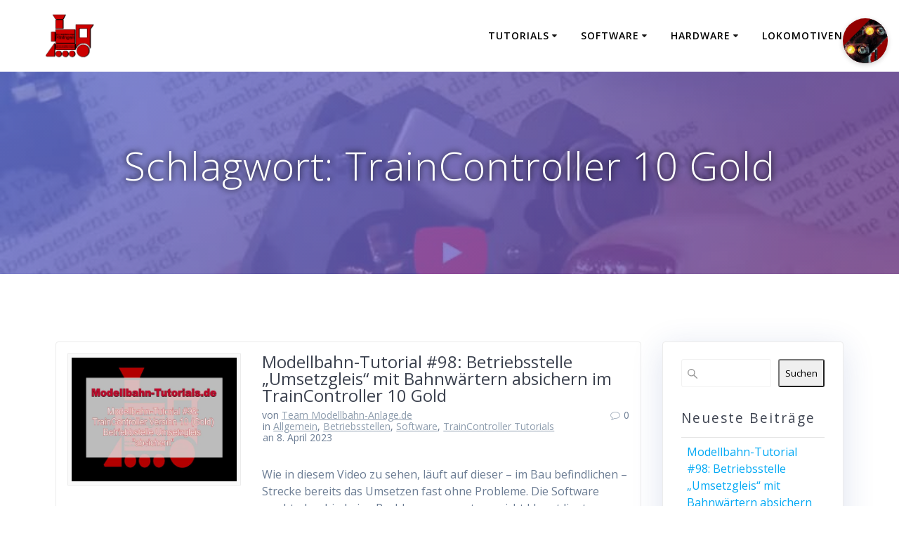

--- FILE ---
content_type: text/html; charset=UTF-8
request_url: https://modellbahn-tutorials.de/tag/traincontroller-10-gold/
body_size: 15595
content:
<!DOCTYPE html><html lang="de"><head><meta charset="UTF-8"><meta name="viewport" content="width=device-width, initial-scale=1"><link rel="profile" href="http://gmpg.org/xfn/11"> <script defer src="[data-uri]"></script> <style type="text/css">.fz-fab-container{
        top: 0px !important;
        right: 0px !important;
    }
    .fz-fab-buttons.fz-fab-secondary{
        -webkit-transform: translateY(-50px) !important;
        -ms-transform: translateY(-50px) !important;
        transform: translateY(-50px) !important;
    }
    .fz-fab-box{
        top: 15px !important;
        right: 15px !important; 
    } 
.fz-fab-container{
    position: fixed !important;
    margin: 1em !important;
    z-index: 999999999 !important;
}
.fz-fab-buttons:active,
.fz-fab-buttons:focus,
.fz-fab-buttons:hover{
    box-shadow: 1px 4px 14px 1px rgba(0, 0, 0, 0.20) !important;
}
.fz-fab-buttons.fz-fab-primary{
    box-shadow: 0px 2px 7px 0px rgba(0, 0, 0, 0.20) !important;
    border-radius: 100% !important;
    display: block !important;
    width: 64px !important;
    height: 64px !important;
    margin: 10px auto 0 !important;
    position: relative !important;
    -webkit-transition: all .1s ease-out !important;
    transition: all .1s ease-out !important;
    text-align: center !important;
    font-size: 28px !important;
    z-index: 999 !important;
}
.fz-fab-buttons.fz-fab-primary img{
    border-radius: 50% !important;
    width: 64px !important;
    height: 64px !important;
}
.fz-fab-buttons.fz-fab-secondary{
    box-shadow: 0px 2px 7px 0px rgba(0, 0, 0, 0.20) !important;
    border-radius: 100% !important;
    display: block !important;
    width: 48px !important;
    height: 48px !important;
    margin: auto !important;
    position: relative !important;
    text-align: center !important;
    font-size: 24px !important;
    z-index: 100 !important;
    opacity: 0 !important;
    transition: all .1s ease-out !important;
    -webkit-transition: all 0.1s ease-out !important;
    -ms-transition: all 0.1s ease-out !important;
}
.fz-fab-buttons.fz-fab-secondary img{
    width: 48px !important;
    height: 48px !important;
    border-radius: 50% !important;
}
.fz-fab-active .fz-fab-buttons.fz-fab-secondary{
    transform: none !important;
    -webkit-transform: none !important;
    -ms-transform: none !important;
    opacity: 1 !important;
    margin: 7px auto 0px !important;
}
.fz-fab-box{
    width: auto !important; 
    height: auto !important; 
    min-width: 320px !important; 
    min-height: 320px !important; 
    max-width: 460px !important; 
    max-height: auto !important; 
    background-color: #fff !important; 
    position: fixed !important; 
    z-index: 9999999999 !important; 
    box-shadow: -3px 20px 20px 0px rgba(0, 0, 0, 0.1) !important; 
    overflow: hidden !important;
    display: none;
} 
@media (max-width: 460px){
    .fz-fab-box{
        width: 100% !important; 
        height: 100% !important;
        min-width: 100% !important; 
        min-height: 100% !important; 
        top: 0 !important;
        bottom: 0 !important;
        left: 0 !important;
        right: 0 !important;
    } 
}
.fz-fab-box-head{
    line-height: 40px !important; 
    vertical-align: middle !important;
    padding: 0px 15px !important;
}
.fz-fab-box-hide{
    float: right !important; 
    display: inline-block !important; 
    opacity: 0.7 !important;
}
.fz-fab-box-hide:hover{
    cursor: pointer !important;
    opacity: 1 !important;
}</style><nav class="fz-fab-container"> <a href="javascript: void(0);" class="fz-fab-buttons fz-fab-primary" style="display: none; background-color: #930000 !important; color: #FFFFFF !important;"> <img src="https://modellbahn-tutorials.de/wp-content/uploads/2023/01/signal-orange.png"> </a></nav><meta name='robots' content='index, follow, max-image-preview:large, max-snippet:-1, max-video-preview:-1' /> <!-- This site is optimized with the Yoast SEO plugin v26.8 - https://yoast.com/product/yoast-seo-wordpress/ --><title>TrainController 10 Gold Archive - Modellbahn-Tutorials</title><link rel="canonical" href="https://modellbahn-tutorials.de/tag/traincontroller-10-gold/" /><link rel="next" href="https://modellbahn-tutorials.de/tag/traincontroller-10-gold/page/2/" /><meta property="og:locale" content="de_DE" /><meta property="og:type" content="article" /><meta property="og:title" content="TrainController 10 Gold Archive - Modellbahn-Tutorials" /><meta property="og:url" content="https://modellbahn-tutorials.de/tag/traincontroller-10-gold/" /><meta property="og:site_name" content="Modellbahn-Tutorials" /><meta name="twitter:card" content="summary_large_image" /> <script type="application/ld+json" class="yoast-schema-graph">{"@context":"https://schema.org","@graph":[{"@type":"CollectionPage","@id":"https://modellbahn-tutorials.de/tag/traincontroller-10-gold/","url":"https://modellbahn-tutorials.de/tag/traincontroller-10-gold/","name":"TrainController 10 Gold Archive - Modellbahn-Tutorials","isPartOf":{"@id":"https://modellbahn-tutorials.de/#website"},"primaryImageOfPage":{"@id":"https://modellbahn-tutorials.de/tag/traincontroller-10-gold/#primaryimage"},"image":{"@id":"https://modellbahn-tutorials.de/tag/traincontroller-10-gold/#primaryimage"},"thumbnailUrl":"https://modellbahn-tutorials.de/wp-content/uploads/2022/12/Video98.jpg","breadcrumb":{"@id":"https://modellbahn-tutorials.de/tag/traincontroller-10-gold/#breadcrumb"},"inLanguage":"de"},{"@type":"ImageObject","inLanguage":"de","@id":"https://modellbahn-tutorials.de/tag/traincontroller-10-gold/#primaryimage","url":"https://modellbahn-tutorials.de/wp-content/uploads/2022/12/Video98.jpg","contentUrl":"https://modellbahn-tutorials.de/wp-content/uploads/2022/12/Video98.jpg","width":1200,"height":900,"caption":"Modellbahn-Tutorial #99: Blockplan per Mausmarkierung erweitern (TrainController Version 10 (Gold))"},{"@type":"BreadcrumbList","@id":"https://modellbahn-tutorials.de/tag/traincontroller-10-gold/#breadcrumb","itemListElement":[{"@type":"ListItem","position":1,"name":"Startseite","item":"https://modellbahn-tutorials.de/"},{"@type":"ListItem","position":2,"name":"TrainController 10 Gold"}]},{"@type":"WebSite","@id":"https://modellbahn-tutorials.de/#website","url":"https://modellbahn-tutorials.de/","name":"Modellbahn-Tutorials","description":"","publisher":{"@id":"https://modellbahn-tutorials.de/#organization"},"potentialAction":[{"@type":"SearchAction","target":{"@type":"EntryPoint","urlTemplate":"https://modellbahn-tutorials.de/?s={search_term_string}"},"query-input":{"@type":"PropertyValueSpecification","valueRequired":true,"valueName":"search_term_string"}}],"inLanguage":"de"},{"@type":"Organization","@id":"https://modellbahn-tutorials.de/#organization","name":"Modellbahn-Tutorials","url":"https://modellbahn-tutorials.de/","logo":{"@type":"ImageObject","inLanguage":"de","@id":"https://modellbahn-tutorials.de/#/schema/logo/image/","url":"https://modellbahn-tutorials.de/wp-content/uploads/2023/01/Logo-Modellbahn-Anlage.png","contentUrl":"https://modellbahn-tutorials.de/wp-content/uploads/2023/01/Logo-Modellbahn-Anlage.png","width":300,"height":300,"caption":"Modellbahn-Tutorials"},"image":{"@id":"https://modellbahn-tutorials.de/#/schema/logo/image/"}}]}</script> <!-- / Yoast SEO plugin. --><link rel='dns-prefetch' href='//fonts.googleapis.com' /><link rel="alternate" type="application/rss+xml" title="Modellbahn-Tutorials &raquo; Feed" href="https://modellbahn-tutorials.de/feed/" /><link rel="alternate" type="application/rss+xml" title="Modellbahn-Tutorials &raquo; Kommentar-Feed" href="https://modellbahn-tutorials.de/comments/feed/" /><link rel="alternate" type="application/rss+xml" title="Modellbahn-Tutorials &raquo; Schlagwort-Feed zu TrainController 10 Gold" href="https://modellbahn-tutorials.de/tag/traincontroller-10-gold/feed/" /><style id='wp-img-auto-sizes-contain-inline-css' type='text/css'>img:is([sizes=auto i],[sizes^="auto," i]){contain-intrinsic-size:3000px 1500px}
/*# sourceURL=wp-img-auto-sizes-contain-inline-css */</style><style id='wp-block-library-inline-css' type='text/css'>:root{--wp-block-synced-color:#7a00df;--wp-block-synced-color--rgb:122,0,223;--wp-bound-block-color:var(--wp-block-synced-color);--wp-editor-canvas-background:#ddd;--wp-admin-theme-color:#007cba;--wp-admin-theme-color--rgb:0,124,186;--wp-admin-theme-color-darker-10:#006ba1;--wp-admin-theme-color-darker-10--rgb:0,107,160.5;--wp-admin-theme-color-darker-20:#005a87;--wp-admin-theme-color-darker-20--rgb:0,90,135;--wp-admin-border-width-focus:2px}@media (min-resolution:192dpi){:root{--wp-admin-border-width-focus:1.5px}}.wp-element-button{cursor:pointer}:root .has-very-light-gray-background-color{background-color:#eee}:root .has-very-dark-gray-background-color{background-color:#313131}:root .has-very-light-gray-color{color:#eee}:root .has-very-dark-gray-color{color:#313131}:root .has-vivid-green-cyan-to-vivid-cyan-blue-gradient-background{background:linear-gradient(135deg,#00d084,#0693e3)}:root .has-purple-crush-gradient-background{background:linear-gradient(135deg,#34e2e4,#4721fb 50%,#ab1dfe)}:root .has-hazy-dawn-gradient-background{background:linear-gradient(135deg,#faaca8,#dad0ec)}:root .has-subdued-olive-gradient-background{background:linear-gradient(135deg,#fafae1,#67a671)}:root .has-atomic-cream-gradient-background{background:linear-gradient(135deg,#fdd79a,#004a59)}:root .has-nightshade-gradient-background{background:linear-gradient(135deg,#330968,#31cdcf)}:root .has-midnight-gradient-background{background:linear-gradient(135deg,#020381,#2874fc)}:root{--wp--preset--font-size--normal:16px;--wp--preset--font-size--huge:42px}.has-regular-font-size{font-size:1em}.has-larger-font-size{font-size:2.625em}.has-normal-font-size{font-size:var(--wp--preset--font-size--normal)}.has-huge-font-size{font-size:var(--wp--preset--font-size--huge)}.has-text-align-center{text-align:center}.has-text-align-left{text-align:left}.has-text-align-right{text-align:right}.has-fit-text{white-space:nowrap!important}#end-resizable-editor-section{display:none}.aligncenter{clear:both}.items-justified-left{justify-content:flex-start}.items-justified-center{justify-content:center}.items-justified-right{justify-content:flex-end}.items-justified-space-between{justify-content:space-between}.screen-reader-text{border:0;clip-path:inset(50%);height:1px;margin:-1px;overflow:hidden;padding:0;position:absolute;width:1px;word-wrap:normal!important}.screen-reader-text:focus{background-color:#ddd;clip-path:none;color:#444;display:block;font-size:1em;height:auto;left:5px;line-height:normal;padding:15px 23px 14px;text-decoration:none;top:5px;width:auto;z-index:100000}html :where(.has-border-color){border-style:solid}html :where([style*=border-top-color]){border-top-style:solid}html :where([style*=border-right-color]){border-right-style:solid}html :where([style*=border-bottom-color]){border-bottom-style:solid}html :where([style*=border-left-color]){border-left-style:solid}html :where([style*=border-width]){border-style:solid}html :where([style*=border-top-width]){border-top-style:solid}html :where([style*=border-right-width]){border-right-style:solid}html :where([style*=border-bottom-width]){border-bottom-style:solid}html :where([style*=border-left-width]){border-left-style:solid}html :where(img[class*=wp-image-]){height:auto;max-width:100%}:where(figure){margin:0 0 1em}html :where(.is-position-sticky){--wp-admin--admin-bar--position-offset:var(--wp-admin--admin-bar--height,0px)}@media screen and (max-width:600px){html :where(.is-position-sticky){--wp-admin--admin-bar--position-offset:0px}}

/*# sourceURL=wp-block-library-inline-css */</style><style id='wp-block-archives-inline-css' type='text/css'>.wp-block-archives{box-sizing:border-box}.wp-block-archives-dropdown label{display:block}
/*# sourceURL=https://modellbahn-tutorials.de/wp-includes/blocks/archives/style.min.css */</style><style id='wp-block-categories-inline-css' type='text/css'>.wp-block-categories{box-sizing:border-box}.wp-block-categories.alignleft{margin-right:2em}.wp-block-categories.alignright{margin-left:2em}.wp-block-categories.wp-block-categories-dropdown.aligncenter{text-align:center}.wp-block-categories .wp-block-categories__label{display:block;width:100%}
/*# sourceURL=https://modellbahn-tutorials.de/wp-includes/blocks/categories/style.min.css */</style><style id='wp-block-heading-inline-css' type='text/css'>h1:where(.wp-block-heading).has-background,h2:where(.wp-block-heading).has-background,h3:where(.wp-block-heading).has-background,h4:where(.wp-block-heading).has-background,h5:where(.wp-block-heading).has-background,h6:where(.wp-block-heading).has-background{padding:1.25em 2.375em}h1.has-text-align-left[style*=writing-mode]:where([style*=vertical-lr]),h1.has-text-align-right[style*=writing-mode]:where([style*=vertical-rl]),h2.has-text-align-left[style*=writing-mode]:where([style*=vertical-lr]),h2.has-text-align-right[style*=writing-mode]:where([style*=vertical-rl]),h3.has-text-align-left[style*=writing-mode]:where([style*=vertical-lr]),h3.has-text-align-right[style*=writing-mode]:where([style*=vertical-rl]),h4.has-text-align-left[style*=writing-mode]:where([style*=vertical-lr]),h4.has-text-align-right[style*=writing-mode]:where([style*=vertical-rl]),h5.has-text-align-left[style*=writing-mode]:where([style*=vertical-lr]),h5.has-text-align-right[style*=writing-mode]:where([style*=vertical-rl]),h6.has-text-align-left[style*=writing-mode]:where([style*=vertical-lr]),h6.has-text-align-right[style*=writing-mode]:where([style*=vertical-rl]){rotate:180deg}
/*# sourceURL=https://modellbahn-tutorials.de/wp-includes/blocks/heading/style.min.css */</style><style id='wp-block-latest-comments-inline-css' type='text/css'>ol.wp-block-latest-comments{box-sizing:border-box;margin-left:0}:where(.wp-block-latest-comments:not([style*=line-height] .wp-block-latest-comments__comment)){line-height:1.1}:where(.wp-block-latest-comments:not([style*=line-height] .wp-block-latest-comments__comment-excerpt p)){line-height:1.8}.has-dates :where(.wp-block-latest-comments:not([style*=line-height])),.has-excerpts :where(.wp-block-latest-comments:not([style*=line-height])){line-height:1.5}.wp-block-latest-comments .wp-block-latest-comments{padding-left:0}.wp-block-latest-comments__comment{list-style:none;margin-bottom:1em}.has-avatars .wp-block-latest-comments__comment{list-style:none;min-height:2.25em}.has-avatars .wp-block-latest-comments__comment .wp-block-latest-comments__comment-excerpt,.has-avatars .wp-block-latest-comments__comment .wp-block-latest-comments__comment-meta{margin-left:3.25em}.wp-block-latest-comments__comment-excerpt p{font-size:.875em;margin:.36em 0 1.4em}.wp-block-latest-comments__comment-date{display:block;font-size:.75em}.wp-block-latest-comments .avatar,.wp-block-latest-comments__comment-avatar{border-radius:1.5em;display:block;float:left;height:2.5em;margin-right:.75em;width:2.5em}.wp-block-latest-comments[class*=-font-size] a,.wp-block-latest-comments[style*=font-size] a{font-size:inherit}
/*# sourceURL=https://modellbahn-tutorials.de/wp-includes/blocks/latest-comments/style.min.css */</style><style id='wp-block-latest-posts-inline-css' type='text/css'>.wp-block-latest-posts{box-sizing:border-box}.wp-block-latest-posts.alignleft{margin-right:2em}.wp-block-latest-posts.alignright{margin-left:2em}.wp-block-latest-posts.wp-block-latest-posts__list{list-style:none}.wp-block-latest-posts.wp-block-latest-posts__list li{clear:both;overflow-wrap:break-word}.wp-block-latest-posts.is-grid{display:flex;flex-wrap:wrap}.wp-block-latest-posts.is-grid li{margin:0 1.25em 1.25em 0;width:100%}@media (min-width:600px){.wp-block-latest-posts.columns-2 li{width:calc(50% - .625em)}.wp-block-latest-posts.columns-2 li:nth-child(2n){margin-right:0}.wp-block-latest-posts.columns-3 li{width:calc(33.33333% - .83333em)}.wp-block-latest-posts.columns-3 li:nth-child(3n){margin-right:0}.wp-block-latest-posts.columns-4 li{width:calc(25% - .9375em)}.wp-block-latest-posts.columns-4 li:nth-child(4n){margin-right:0}.wp-block-latest-posts.columns-5 li{width:calc(20% - 1em)}.wp-block-latest-posts.columns-5 li:nth-child(5n){margin-right:0}.wp-block-latest-posts.columns-6 li{width:calc(16.66667% - 1.04167em)}.wp-block-latest-posts.columns-6 li:nth-child(6n){margin-right:0}}:root :where(.wp-block-latest-posts.is-grid){padding:0}:root :where(.wp-block-latest-posts.wp-block-latest-posts__list){padding-left:0}.wp-block-latest-posts__post-author,.wp-block-latest-posts__post-date{display:block;font-size:.8125em}.wp-block-latest-posts__post-excerpt,.wp-block-latest-posts__post-full-content{margin-bottom:1em;margin-top:.5em}.wp-block-latest-posts__featured-image a{display:inline-block}.wp-block-latest-posts__featured-image img{height:auto;max-width:100%;width:auto}.wp-block-latest-posts__featured-image.alignleft{float:left;margin-right:1em}.wp-block-latest-posts__featured-image.alignright{float:right;margin-left:1em}.wp-block-latest-posts__featured-image.aligncenter{margin-bottom:1em;text-align:center}
/*# sourceURL=https://modellbahn-tutorials.de/wp-includes/blocks/latest-posts/style.min.css */</style><style id='wp-block-search-inline-css' type='text/css'>.wp-block-search__button{margin-left:10px;word-break:normal}.wp-block-search__button.has-icon{line-height:0}.wp-block-search__button svg{height:1.25em;min-height:24px;min-width:24px;width:1.25em;fill:currentColor;vertical-align:text-bottom}:where(.wp-block-search__button){border:1px solid #ccc;padding:6px 10px}.wp-block-search__inside-wrapper{display:flex;flex:auto;flex-wrap:nowrap;max-width:100%}.wp-block-search__label{width:100%}.wp-block-search.wp-block-search__button-only .wp-block-search__button{box-sizing:border-box;display:flex;flex-shrink:0;justify-content:center;margin-left:0;max-width:100%}.wp-block-search.wp-block-search__button-only .wp-block-search__inside-wrapper{min-width:0!important;transition-property:width}.wp-block-search.wp-block-search__button-only .wp-block-search__input{flex-basis:100%;transition-duration:.3s}.wp-block-search.wp-block-search__button-only.wp-block-search__searchfield-hidden,.wp-block-search.wp-block-search__button-only.wp-block-search__searchfield-hidden .wp-block-search__inside-wrapper{overflow:hidden}.wp-block-search.wp-block-search__button-only.wp-block-search__searchfield-hidden .wp-block-search__input{border-left-width:0!important;border-right-width:0!important;flex-basis:0;flex-grow:0;margin:0;min-width:0!important;padding-left:0!important;padding-right:0!important;width:0!important}:where(.wp-block-search__input){appearance:none;border:1px solid #949494;flex-grow:1;font-family:inherit;font-size:inherit;font-style:inherit;font-weight:inherit;letter-spacing:inherit;line-height:inherit;margin-left:0;margin-right:0;min-width:3rem;padding:8px;text-decoration:unset!important;text-transform:inherit}:where(.wp-block-search__button-inside .wp-block-search__inside-wrapper){background-color:#fff;border:1px solid #949494;box-sizing:border-box;padding:4px}:where(.wp-block-search__button-inside .wp-block-search__inside-wrapper) .wp-block-search__input{border:none;border-radius:0;padding:0 4px}:where(.wp-block-search__button-inside .wp-block-search__inside-wrapper) .wp-block-search__input:focus{outline:none}:where(.wp-block-search__button-inside .wp-block-search__inside-wrapper) :where(.wp-block-search__button){padding:4px 8px}.wp-block-search.aligncenter .wp-block-search__inside-wrapper{margin:auto}.wp-block[data-align=right] .wp-block-search.wp-block-search__button-only .wp-block-search__inside-wrapper{float:right}
/*# sourceURL=https://modellbahn-tutorials.de/wp-includes/blocks/search/style.min.css */</style><style id='wp-block-group-inline-css' type='text/css'>.wp-block-group{box-sizing:border-box}:where(.wp-block-group.wp-block-group-is-layout-constrained){position:relative}
/*# sourceURL=https://modellbahn-tutorials.de/wp-includes/blocks/group/style.min.css */</style><style id='wp-block-paragraph-inline-css' type='text/css'>.is-small-text{font-size:.875em}.is-regular-text{font-size:1em}.is-large-text{font-size:2.25em}.is-larger-text{font-size:3em}.has-drop-cap:not(:focus):first-letter{float:left;font-size:8.4em;font-style:normal;font-weight:100;line-height:.68;margin:.05em .1em 0 0;text-transform:uppercase}body.rtl .has-drop-cap:not(:focus):first-letter{float:none;margin-left:.1em}p.has-drop-cap.has-background{overflow:hidden}:root :where(p.has-background){padding:1.25em 2.375em}:where(p.has-text-color:not(.has-link-color)) a{color:inherit}p.has-text-align-left[style*="writing-mode:vertical-lr"],p.has-text-align-right[style*="writing-mode:vertical-rl"]{rotate:180deg}
/*# sourceURL=https://modellbahn-tutorials.de/wp-includes/blocks/paragraph/style.min.css */</style><style id='global-styles-inline-css' type='text/css'>:root{--wp--preset--aspect-ratio--square: 1;--wp--preset--aspect-ratio--4-3: 4/3;--wp--preset--aspect-ratio--3-4: 3/4;--wp--preset--aspect-ratio--3-2: 3/2;--wp--preset--aspect-ratio--2-3: 2/3;--wp--preset--aspect-ratio--16-9: 16/9;--wp--preset--aspect-ratio--9-16: 9/16;--wp--preset--color--black: #000000;--wp--preset--color--cyan-bluish-gray: #abb8c3;--wp--preset--color--white: #ffffff;--wp--preset--color--pale-pink: #f78da7;--wp--preset--color--vivid-red: #cf2e2e;--wp--preset--color--luminous-vivid-orange: #ff6900;--wp--preset--color--luminous-vivid-amber: #fcb900;--wp--preset--color--light-green-cyan: #7bdcb5;--wp--preset--color--vivid-green-cyan: #00d084;--wp--preset--color--pale-cyan-blue: #8ed1fc;--wp--preset--color--vivid-cyan-blue: #0693e3;--wp--preset--color--vivid-purple: #9b51e0;--wp--preset--gradient--vivid-cyan-blue-to-vivid-purple: linear-gradient(135deg,rgb(6,147,227) 0%,rgb(155,81,224) 100%);--wp--preset--gradient--light-green-cyan-to-vivid-green-cyan: linear-gradient(135deg,rgb(122,220,180) 0%,rgb(0,208,130) 100%);--wp--preset--gradient--luminous-vivid-amber-to-luminous-vivid-orange: linear-gradient(135deg,rgb(252,185,0) 0%,rgb(255,105,0) 100%);--wp--preset--gradient--luminous-vivid-orange-to-vivid-red: linear-gradient(135deg,rgb(255,105,0) 0%,rgb(207,46,46) 100%);--wp--preset--gradient--very-light-gray-to-cyan-bluish-gray: linear-gradient(135deg,rgb(238,238,238) 0%,rgb(169,184,195) 100%);--wp--preset--gradient--cool-to-warm-spectrum: linear-gradient(135deg,rgb(74,234,220) 0%,rgb(151,120,209) 20%,rgb(207,42,186) 40%,rgb(238,44,130) 60%,rgb(251,105,98) 80%,rgb(254,248,76) 100%);--wp--preset--gradient--blush-light-purple: linear-gradient(135deg,rgb(255,206,236) 0%,rgb(152,150,240) 100%);--wp--preset--gradient--blush-bordeaux: linear-gradient(135deg,rgb(254,205,165) 0%,rgb(254,45,45) 50%,rgb(107,0,62) 100%);--wp--preset--gradient--luminous-dusk: linear-gradient(135deg,rgb(255,203,112) 0%,rgb(199,81,192) 50%,rgb(65,88,208) 100%);--wp--preset--gradient--pale-ocean: linear-gradient(135deg,rgb(255,245,203) 0%,rgb(182,227,212) 50%,rgb(51,167,181) 100%);--wp--preset--gradient--electric-grass: linear-gradient(135deg,rgb(202,248,128) 0%,rgb(113,206,126) 100%);--wp--preset--gradient--midnight: linear-gradient(135deg,rgb(2,3,129) 0%,rgb(40,116,252) 100%);--wp--preset--font-size--small: 13px;--wp--preset--font-size--medium: 20px;--wp--preset--font-size--large: 36px;--wp--preset--font-size--x-large: 42px;--wp--preset--spacing--20: 0.44rem;--wp--preset--spacing--30: 0.67rem;--wp--preset--spacing--40: 1rem;--wp--preset--spacing--50: 1.5rem;--wp--preset--spacing--60: 2.25rem;--wp--preset--spacing--70: 3.38rem;--wp--preset--spacing--80: 5.06rem;--wp--preset--shadow--natural: 6px 6px 9px rgba(0, 0, 0, 0.2);--wp--preset--shadow--deep: 12px 12px 50px rgba(0, 0, 0, 0.4);--wp--preset--shadow--sharp: 6px 6px 0px rgba(0, 0, 0, 0.2);--wp--preset--shadow--outlined: 6px 6px 0px -3px rgb(255, 255, 255), 6px 6px rgb(0, 0, 0);--wp--preset--shadow--crisp: 6px 6px 0px rgb(0, 0, 0);}:where(.is-layout-flex){gap: 0.5em;}:where(.is-layout-grid){gap: 0.5em;}body .is-layout-flex{display: flex;}.is-layout-flex{flex-wrap: wrap;align-items: center;}.is-layout-flex > :is(*, div){margin: 0;}body .is-layout-grid{display: grid;}.is-layout-grid > :is(*, div){margin: 0;}:where(.wp-block-columns.is-layout-flex){gap: 2em;}:where(.wp-block-columns.is-layout-grid){gap: 2em;}:where(.wp-block-post-template.is-layout-flex){gap: 1.25em;}:where(.wp-block-post-template.is-layout-grid){gap: 1.25em;}.has-black-color{color: var(--wp--preset--color--black) !important;}.has-cyan-bluish-gray-color{color: var(--wp--preset--color--cyan-bluish-gray) !important;}.has-white-color{color: var(--wp--preset--color--white) !important;}.has-pale-pink-color{color: var(--wp--preset--color--pale-pink) !important;}.has-vivid-red-color{color: var(--wp--preset--color--vivid-red) !important;}.has-luminous-vivid-orange-color{color: var(--wp--preset--color--luminous-vivid-orange) !important;}.has-luminous-vivid-amber-color{color: var(--wp--preset--color--luminous-vivid-amber) !important;}.has-light-green-cyan-color{color: var(--wp--preset--color--light-green-cyan) !important;}.has-vivid-green-cyan-color{color: var(--wp--preset--color--vivid-green-cyan) !important;}.has-pale-cyan-blue-color{color: var(--wp--preset--color--pale-cyan-blue) !important;}.has-vivid-cyan-blue-color{color: var(--wp--preset--color--vivid-cyan-blue) !important;}.has-vivid-purple-color{color: var(--wp--preset--color--vivid-purple) !important;}.has-black-background-color{background-color: var(--wp--preset--color--black) !important;}.has-cyan-bluish-gray-background-color{background-color: var(--wp--preset--color--cyan-bluish-gray) !important;}.has-white-background-color{background-color: var(--wp--preset--color--white) !important;}.has-pale-pink-background-color{background-color: var(--wp--preset--color--pale-pink) !important;}.has-vivid-red-background-color{background-color: var(--wp--preset--color--vivid-red) !important;}.has-luminous-vivid-orange-background-color{background-color: var(--wp--preset--color--luminous-vivid-orange) !important;}.has-luminous-vivid-amber-background-color{background-color: var(--wp--preset--color--luminous-vivid-amber) !important;}.has-light-green-cyan-background-color{background-color: var(--wp--preset--color--light-green-cyan) !important;}.has-vivid-green-cyan-background-color{background-color: var(--wp--preset--color--vivid-green-cyan) !important;}.has-pale-cyan-blue-background-color{background-color: var(--wp--preset--color--pale-cyan-blue) !important;}.has-vivid-cyan-blue-background-color{background-color: var(--wp--preset--color--vivid-cyan-blue) !important;}.has-vivid-purple-background-color{background-color: var(--wp--preset--color--vivid-purple) !important;}.has-black-border-color{border-color: var(--wp--preset--color--black) !important;}.has-cyan-bluish-gray-border-color{border-color: var(--wp--preset--color--cyan-bluish-gray) !important;}.has-white-border-color{border-color: var(--wp--preset--color--white) !important;}.has-pale-pink-border-color{border-color: var(--wp--preset--color--pale-pink) !important;}.has-vivid-red-border-color{border-color: var(--wp--preset--color--vivid-red) !important;}.has-luminous-vivid-orange-border-color{border-color: var(--wp--preset--color--luminous-vivid-orange) !important;}.has-luminous-vivid-amber-border-color{border-color: var(--wp--preset--color--luminous-vivid-amber) !important;}.has-light-green-cyan-border-color{border-color: var(--wp--preset--color--light-green-cyan) !important;}.has-vivid-green-cyan-border-color{border-color: var(--wp--preset--color--vivid-green-cyan) !important;}.has-pale-cyan-blue-border-color{border-color: var(--wp--preset--color--pale-cyan-blue) !important;}.has-vivid-cyan-blue-border-color{border-color: var(--wp--preset--color--vivid-cyan-blue) !important;}.has-vivid-purple-border-color{border-color: var(--wp--preset--color--vivid-purple) !important;}.has-vivid-cyan-blue-to-vivid-purple-gradient-background{background: var(--wp--preset--gradient--vivid-cyan-blue-to-vivid-purple) !important;}.has-light-green-cyan-to-vivid-green-cyan-gradient-background{background: var(--wp--preset--gradient--light-green-cyan-to-vivid-green-cyan) !important;}.has-luminous-vivid-amber-to-luminous-vivid-orange-gradient-background{background: var(--wp--preset--gradient--luminous-vivid-amber-to-luminous-vivid-orange) !important;}.has-luminous-vivid-orange-to-vivid-red-gradient-background{background: var(--wp--preset--gradient--luminous-vivid-orange-to-vivid-red) !important;}.has-very-light-gray-to-cyan-bluish-gray-gradient-background{background: var(--wp--preset--gradient--very-light-gray-to-cyan-bluish-gray) !important;}.has-cool-to-warm-spectrum-gradient-background{background: var(--wp--preset--gradient--cool-to-warm-spectrum) !important;}.has-blush-light-purple-gradient-background{background: var(--wp--preset--gradient--blush-light-purple) !important;}.has-blush-bordeaux-gradient-background{background: var(--wp--preset--gradient--blush-bordeaux) !important;}.has-luminous-dusk-gradient-background{background: var(--wp--preset--gradient--luminous-dusk) !important;}.has-pale-ocean-gradient-background{background: var(--wp--preset--gradient--pale-ocean) !important;}.has-electric-grass-gradient-background{background: var(--wp--preset--gradient--electric-grass) !important;}.has-midnight-gradient-background{background: var(--wp--preset--gradient--midnight) !important;}.has-small-font-size{font-size: var(--wp--preset--font-size--small) !important;}.has-medium-font-size{font-size: var(--wp--preset--font-size--medium) !important;}.has-large-font-size{font-size: var(--wp--preset--font-size--large) !important;}.has-x-large-font-size{font-size: var(--wp--preset--font-size--x-large) !important;}
/*# sourceURL=global-styles-inline-css */</style><style id='classic-theme-styles-inline-css' type='text/css'>/*! This file is auto-generated */
.wp-block-button__link{color:#fff;background-color:#32373c;border-radius:9999px;box-shadow:none;text-decoration:none;padding:calc(.667em + 2px) calc(1.333em + 2px);font-size:1.125em}.wp-block-file__button{background:#32373c;color:#fff;text-decoration:none}
/*# sourceURL=/wp-includes/css/classic-themes.min.css */</style><link rel='stylesheet' id='mesmerize-parent-css' href='https://modellbahn-tutorials.de/wp-content/themes/mesmerize/style.min.css' type='text/css' media='all' /><link rel='stylesheet' id='mesmerize-style-css' href='https://modellbahn-tutorials.de/wp-content/themes/highlight/style.min.css' type='text/css' media='all' /><style id='mesmerize-style-inline-css' type='text/css'>img.logo.dark, img.custom-logo{width:auto;max-height:70px !important;}
/** cached kirki style */@media screen and (min-width: 768px){.header{background-position:center center;}}.header-homepage:not(.header-slide).color-overlay:before{background:#000000;}.header-homepage:not(.header-slide) .background-overlay,.header-homepage:not(.header-slide).color-overlay::before{opacity:0.7;}.header-homepage-arrow{font-size:calc( 50px * 0.84 );bottom:20px;background:rgba(255,255,255,0);}.header-homepage-arrow > i.fa{width:50px;height:50px;}.header-homepage-arrow > i{color:#ffffff;}.header-homepage .header-description-row{padding-top:20%;padding-bottom:20%;}.inner-header-description{padding-top:8%;padding-bottom:8%;}@media screen and (max-width:767px){.header-homepage .header-description-row{padding-top:15%;padding-bottom:15%;}}@media only screen and (min-width: 768px){.header-content .align-holder{width:80%!important;}.inner-header-description{text-align:center!important;}}
/*# sourceURL=mesmerize-style-inline-css */</style><link rel='stylesheet' id='mesmerize-style-bundle-css' href='https://modellbahn-tutorials.de/wp-content/themes/mesmerize/assets/css/theme.bundle.min.css' type='text/css' media='all' /><link rel='stylesheet' id='mesmerize-fonts-css' href="" data-href='https://fonts.googleapis.com/css?family=Open+Sans%3A300%2C400%2C600%2C700%7CMuli%3A300%2C300italic%2C400%2C400italic%2C600%2C600italic%2C700%2C700italic%2C900%2C900italic%7CPlayfair+Display%3A400%2C400italic%2C700%2C700italic&#038;subset=latin%2Clatin-ext&#038;display=swap' type='text/css' media='all' /><link rel='stylesheet' id='slb_core-css' href='https://modellbahn-tutorials.de/wp-content/cache/autoptimize/css/autoptimize_single_a5bb779e3f9eef4a7dac11ff9eb10e19.css' type='text/css' media='all' /> <script defer type="text/javascript" src="https://modellbahn-tutorials.de/wp-includes/js/jquery/jquery.min.js" id="jquery-core-js"></script> <script defer type="text/javascript" src="https://modellbahn-tutorials.de/wp-includes/js/jquery/jquery-migrate.min.js" id="jquery-migrate-js"></script> <script defer id="jquery-js-after" src="[data-uri]"></script> <script defer type="text/javascript" src="https://modellbahn-tutorials.de/wp-content/cache/autoptimize/js/autoptimize_single_64a1fcee2274c7f39f940ef5903e2418.js" id="fz-fab-home-conditional-script-js"></script> <script defer type="text/javascript" src="https://modellbahn-tutorials.de/wp-content/cache/autoptimize/js/autoptimize_single_cc37d6974374e24643a60597bcf54297.js" id="fz-fab-home-script-js"></script> <link rel="https://api.w.org/" href="https://modellbahn-tutorials.de/wp-json/" /><link rel="alternate" title="JSON" type="application/json" href="https://modellbahn-tutorials.de/wp-json/wp/v2/tags/143" /><link rel="EditURI" type="application/rsd+xml" title="RSD" href="https://modellbahn-tutorials.de/xmlrpc.php?rsd" /><style data-name="header-gradient-overlay">.header .background-overlay {
                background: linear-gradient(135deg , rgba(102,126,234, 0.8) 0%, rgba(118,75,162,0.8) 100%);
            }</style> <script defer src="[data-uri]"></script> <link rel="icon" href="https://modellbahn-tutorials.de/wp-content/uploads/2023/01/Logo-Modellbahn-Anlage-150x150.png" sizes="32x32" /><link rel="icon" href="https://modellbahn-tutorials.de/wp-content/uploads/2023/01/Logo-Modellbahn-Anlage-300x300.png" sizes="192x192" /><link rel="apple-touch-icon" href="https://modellbahn-tutorials.de/wp-content/uploads/2023/01/Logo-Modellbahn-Anlage-300x300.png" /><meta name="msapplication-TileImage" content="https://modellbahn-tutorials.de/wp-content/uploads/2023/01/Logo-Modellbahn-Anlage-300x300.png" /><style type="text/css" id="wp-custom-css">/*Copyright verstecken*/
p.copyright {
  visibility: hidden;
}

/*Titel im Hero Schatten*/
h1.hero-title, p.header-subtitle {text-shadow: 0 0 10px black;}

/*Startseite Newsletter*/
.space-bottom-xs h2 {text-shadow: 0 0 10px black;}

/*Modellbahn ist offline/online*/
#menu-item-6629 > a:nth-child(1) {color: red;}</style><style id="page-content-custom-styles"></style><style data-name="background-content-colors">.mesmerize-inner-page .page-content,
        .mesmerize-inner-page .content,
        .mesmerize-front-page.mesmerize-content-padding .page-content {
            background-color: #ffffff;
        }</style></head><body class="archive tag tag-traincontroller-10-gold tag-143 wp-custom-logo wp-theme-mesmerize wp-child-theme-highlight mesmerize-inner-page"><style>.screen-reader-text[href="#page-content"]:focus {
   background-color: #f1f1f1;
   border-radius: 3px;
   box-shadow: 0 0 2px 2px rgba(0, 0, 0, 0.6);
   clip: auto !important;
   clip-path: none;
   color: #21759b;

}</style><a class="skip-link screen-reader-text" href="#page-content">Zum Inhalt springen</a><div  id="page-top" class="header-top"><div class="navigation-bar coloured-nav"  data-sticky='0'  data-sticky-mobile='1'  data-sticky-to='top' ><div class="navigation-wrapper "><div class="row basis-auto"><div class="logo_col col-xs col-sm-fit"> <a href="https://modellbahn-tutorials.de/" class="logo-link dark" rel="home" itemprop="url"  data-type="group"  data-dynamic-mod="true"><img width="300" height="300" src="https://modellbahn-tutorials.de/wp-content/uploads/2023/01/Logo-Modellbahn-Anlage.png" class="logo dark" alt="Logo Modellbahn-Anlage.de" itemprop="logo" decoding="async" fetchpriority="high" srcset="https://modellbahn-tutorials.de/wp-content/uploads/2023/01/Logo-Modellbahn-Anlage.png 300w, https://modellbahn-tutorials.de/wp-content/uploads/2023/01/Logo-Modellbahn-Anlage-150x150.png 150w" sizes="(max-width: 300px) 100vw, 300px" /></a><a href="https://modellbahn-tutorials.de/" class="custom-logo-link" data-type="group"  data-dynamic-mod="true" rel="home"><img width="300" height="300" src="https://modellbahn-tutorials.de/wp-content/uploads/2023/01/Logo-Modellbahn-Anlage.png" class="custom-logo" alt="Logo Modellbahn-Anlage.de" decoding="async" srcset="https://modellbahn-tutorials.de/wp-content/uploads/2023/01/Logo-Modellbahn-Anlage.png 300w, https://modellbahn-tutorials.de/wp-content/uploads/2023/01/Logo-Modellbahn-Anlage-150x150.png 150w" sizes="(max-width: 300px) 100vw, 300px" /></a></div><div class="main_menu_col col-xs"><div id="mainmenu_container" class="row"><ul id="main_menu" class="active-line-bottom main-menu dropdown-menu"><li id="menu-item-6448" class="menu-item menu-item-type-post_type menu-item-object-page current_page_parent menu-item-has-children menu-item-6448"><a href="https://modellbahn-tutorials.de/blog/">Tutorials</a><ul class="sub-menu"><li id="menu-item-6430" class="menu-item menu-item-type-post_type menu-item-object-page menu-item-6430"><a href="https://modellbahn-tutorials.de/vorschlaege-fuer-themen/">Vorschläge für Themen</a></li></ul></li><li id="menu-item-6398" class="menu-item menu-item-type-taxonomy menu-item-object-category menu-item-has-children menu-item-6398"><a href="https://modellbahn-tutorials.de/category/software-tutorials/">Software</a><ul class="sub-menu"><li id="menu-item-6399" class="menu-item menu-item-type-taxonomy menu-item-object-category menu-item-6399"><a href="https://modellbahn-tutorials.de/category/software-tutorials/traincontroller-tutorials/">TrainController Tutorials</a></li><li id="menu-item-6405" class="menu-item menu-item-type-taxonomy menu-item-object-category menu-item-6405"><a href="https://modellbahn-tutorials.de/category/software-tutorials/railware/">Railware</a></li></ul></li><li id="menu-item-6400" class="menu-item menu-item-type-taxonomy menu-item-object-category menu-item-has-children menu-item-6400"><a href="https://modellbahn-tutorials.de/category/hardware/">Hardware</a><ul class="sub-menu"><li id="menu-item-6401" class="menu-item menu-item-type-taxonomy menu-item-object-category menu-item-6401"><a href="https://modellbahn-tutorials.de/category/hardware/digitalzentralen/">Digitalzentralen</a></li><li id="menu-item-6402" class="menu-item menu-item-type-taxonomy menu-item-object-category menu-item-6402"><a href="https://modellbahn-tutorials.de/category/hardware/lokprogrammer/">Lokprogrammer</a></li></ul></li><li id="menu-item-6403" class="menu-item menu-item-type-taxonomy menu-item-object-category menu-item-has-children menu-item-6403"><a href="https://modellbahn-tutorials.de/category/lokomotiven/">Lokomotiven</a><ul class="sub-menu"><li id="menu-item-6404" class="menu-item menu-item-type-taxonomy menu-item-object-category menu-item-6404"><a href="https://modellbahn-tutorials.de/category/lokomotiven/digitaldecoder/">Digitaldecoder</a></li></ul></li></ul></div> <a href="#" data-component="offcanvas" data-target="#offcanvas-wrapper" data-direction="right" data-width="300px" data-push="false"><div class="bubble"></div> <i class="fa fa-bars"></i> </a><div id="offcanvas-wrapper" class="hide force-hide  offcanvas-right"><div class="offcanvas-top"><div class="logo-holder"> <a href="https://modellbahn-tutorials.de/" class="logo-link dark" rel="home" itemprop="url"  data-type="group"  data-dynamic-mod="true"><img width="300" height="300" src="https://modellbahn-tutorials.de/wp-content/uploads/2023/01/Logo-Modellbahn-Anlage.png" class="logo dark" alt="Logo Modellbahn-Anlage.de" itemprop="logo" decoding="async" srcset="https://modellbahn-tutorials.de/wp-content/uploads/2023/01/Logo-Modellbahn-Anlage.png 300w, https://modellbahn-tutorials.de/wp-content/uploads/2023/01/Logo-Modellbahn-Anlage-150x150.png 150w" sizes="(max-width: 300px) 100vw, 300px" /></a><a href="https://modellbahn-tutorials.de/" class="custom-logo-link" data-type="group"  data-dynamic-mod="true" rel="home"><img width="300" height="300" src="https://modellbahn-tutorials.de/wp-content/uploads/2023/01/Logo-Modellbahn-Anlage.png" class="custom-logo" alt="Logo Modellbahn-Anlage.de" decoding="async" srcset="https://modellbahn-tutorials.de/wp-content/uploads/2023/01/Logo-Modellbahn-Anlage.png 300w, https://modellbahn-tutorials.de/wp-content/uploads/2023/01/Logo-Modellbahn-Anlage-150x150.png 150w" sizes="(max-width: 300px) 100vw, 300px" /></a></div></div><div id="offcanvas-menu" class="menu-hauptmenue-container"><ul id="offcanvas_menu" class="offcanvas_menu"><li class="menu-item menu-item-type-post_type menu-item-object-page current_page_parent menu-item-has-children menu-item-6448"><a href="https://modellbahn-tutorials.de/blog/">Tutorials</a><ul class="sub-menu"><li class="menu-item menu-item-type-post_type menu-item-object-page menu-item-6430"><a href="https://modellbahn-tutorials.de/vorschlaege-fuer-themen/">Vorschläge für Themen</a></li></ul></li><li class="menu-item menu-item-type-taxonomy menu-item-object-category menu-item-has-children menu-item-6398"><a href="https://modellbahn-tutorials.de/category/software-tutorials/">Software</a><ul class="sub-menu"><li class="menu-item menu-item-type-taxonomy menu-item-object-category menu-item-6399"><a href="https://modellbahn-tutorials.de/category/software-tutorials/traincontroller-tutorials/">TrainController Tutorials</a></li><li class="menu-item menu-item-type-taxonomy menu-item-object-category menu-item-6405"><a href="https://modellbahn-tutorials.de/category/software-tutorials/railware/">Railware</a></li></ul></li><li class="menu-item menu-item-type-taxonomy menu-item-object-category menu-item-has-children menu-item-6400"><a href="https://modellbahn-tutorials.de/category/hardware/">Hardware</a><ul class="sub-menu"><li class="menu-item menu-item-type-taxonomy menu-item-object-category menu-item-6401"><a href="https://modellbahn-tutorials.de/category/hardware/digitalzentralen/">Digitalzentralen</a></li><li class="menu-item menu-item-type-taxonomy menu-item-object-category menu-item-6402"><a href="https://modellbahn-tutorials.de/category/hardware/lokprogrammer/">Lokprogrammer</a></li></ul></li><li class="menu-item menu-item-type-taxonomy menu-item-object-category menu-item-has-children menu-item-6403"><a href="https://modellbahn-tutorials.de/category/lokomotiven/">Lokomotiven</a><ul class="sub-menu"><li class="menu-item menu-item-type-taxonomy menu-item-object-category menu-item-6404"><a href="https://modellbahn-tutorials.de/category/lokomotiven/digitaldecoder/">Digitaldecoder</a></li></ul></li></ul></div></div></div></div></div></div></div><div id="page" class="site"><div class="header-wrapper"><div  class='header  color-overlay  custom-mobile-image' style='; background-image:url(&quot;https://modellbahn-tutorials.de/wp-content/uploads/2021/01/video058.jpg&quot;); background-color:#6a73da' data-parallax-depth='20'><div class="background-overlay"></div><div class="inner-header-description gridContainer"><div class="row header-description-row"><div class="col-xs col-xs-12"><h1 class="hero-title"> Schlagwort: <span>TrainController 10 Gold</span></h1><p class="header-subtitle"></p></div></div></div> <script defer src="[data-uri]"></script> </div></div><div id='page-content' class="content blog-page"><div class="gridContainer gridContainer content"><div class="row"><div class="col-xs-12 col-sm-8 col-md-9"><div class="post-list row"  data-no-masonry='1' ><div class="post-list-item col-xs-12 space-bottom col-sm-12 col-md-12" data-masonry-width="col-sm-12.col-md-12"><div id="post-6423"><div class="post-container"><div class="post-inner"><div class="row"><div class="col-md-4 thumb-col"><div class="thumb-container"><div class="post-thumbnail"> <a href="https://modellbahn-tutorials.de/2023/04/08/betriebsstelle-umsetzgleis-mit-bahnwaertern-absichern-im-traincontroller-10-gold/" class="post-list-item-thumb "> <img width="1024" height="768" src="https://modellbahn-tutorials.de/wp-content/uploads/2022/12/Video98-1024x768.jpg" class="attachment-post-thumbnail size-post-thumbnail wp-post-image" alt="Modellbahn-Tutorial #99: Blockplan per Mausmarkierung erweitern (TrainController Version 10 (Gold))" decoding="async" srcset="https://modellbahn-tutorials.de/wp-content/uploads/2022/12/Video98-1024x768.jpg 1024w, https://modellbahn-tutorials.de/wp-content/uploads/2022/12/Video98-300x225.jpg 300w, https://modellbahn-tutorials.de/wp-content/uploads/2022/12/Video98-768x576.jpg 768w, https://modellbahn-tutorials.de/wp-content/uploads/2022/12/Video98.jpg 1200w" sizes="(max-width: 1024px) 100vw, 1024px" /> </a></div></div></div><div class="col-md-8 text-left item-content"><div class="list-padding"><h2 class="post-title text-left h3"> <a href="https://modellbahn-tutorials.de/2023/04/08/betriebsstelle-umsetzgleis-mit-bahnwaertern-absichern-im-traincontroller-10-gold/" rel="bookmark">Modellbahn-Tutorial #98: Betriebsstelle &#8222;Umsetzgleis&#8220; mit Bahnwärtern absichern im TrainController 10 Gold</a></h2><div class="row post-meta small"><div class="col-md-10 col-xs-9"><ul class="is-bar"><li>von <a href="https://modellbahn-tutorials.de/author/mf/" title="Beiträge von Team Modellbahn-Anlage.de" rel="author">Team Modellbahn-Anlage.de</a></li><li>in <a href="https://modellbahn-tutorials.de/category/allgemein/" rel="category tag">Allgemein</a>, <a href="https://modellbahn-tutorials.de/category/software-tutorials/traincontroller-tutorials/betriebsstellen/" rel="category tag">Betriebsstellen</a>, <a href="https://modellbahn-tutorials.de/category/software-tutorials/" rel="category tag">Software</a>, <a href="https://modellbahn-tutorials.de/category/software-tutorials/traincontroller-tutorials/" rel="category tag">TrainController Tutorials</a></li><li>an 8. April 2023</li></ul></div><div class="col-md-2 col-xs-3 text-right"> <i class="font-icon-post fa fa-comment-o"></i><span>0</span></div></div><div class="post-excerpt"><p>Wie in diesem Video zu sehen, läuft auf dieser &#8211; im Bau befindlichen &#8211; Strecke bereits das Umsetzen fast ohne Probleme. Die Software macht ohnehin keine Probleme, wenn etwas nicht klappt liegt es an den Modellen, aber man muss immer im Auge behalten, dass das alles Spielzeug ist. Umsetzgleis einrichten Wie in diesem Video gezeigt,&hellip; <br /> <a class="read-more" href="https://modellbahn-tutorials.de/2023/04/08/betriebsstelle-umsetzgleis-mit-bahnwaertern-absichern-im-traincontroller-10-gold/">Weiterlesen</a></p></div></div></div></div><!-- /row --></div></div></div></div><div class="post-list-item col-xs-12 space-bottom col-sm-12 col-md-12" data-masonry-width="col-sm-12.col-md-12"><div id="post-6454"><div class="post-container"><div class="post-inner"><div class="row"><div class="col-md-4 thumb-col"><div class="thumb-container"><div class="post-thumbnail"> <a href="https://modellbahn-tutorials.de/2023/04/07/modellbahn-tutorial-99-blockplan-per-mausmarkierung-erweitern-traincontroller-version-10-gold/" class="post-list-item-thumb "> <img width="1024" height="768" src="https://modellbahn-tutorials.de/wp-content/uploads/2023/04/Video99-1024x768.jpg" class="attachment-post-thumbnail size-post-thumbnail wp-post-image" alt="Modellbahn-Tutorial #99: Blockplan per Mausmarkierung erweitern (TrainController Version 10 (Gold))" decoding="async" loading="lazy" srcset="https://modellbahn-tutorials.de/wp-content/uploads/2023/04/Video99-1024x768.jpg 1024w, https://modellbahn-tutorials.de/wp-content/uploads/2023/04/Video99-300x225.jpg 300w, https://modellbahn-tutorials.de/wp-content/uploads/2023/04/Video99-768x576.jpg 768w, https://modellbahn-tutorials.de/wp-content/uploads/2023/04/Video99.jpg 1200w" sizes="auto, (max-width: 1024px) 100vw, 1024px" /> </a></div></div></div><div class="col-md-8 text-left item-content"><div class="list-padding"><h2 class="post-title text-left h3"> <a href="https://modellbahn-tutorials.de/2023/04/07/modellbahn-tutorial-99-blockplan-per-mausmarkierung-erweitern-traincontroller-version-10-gold/" rel="bookmark">Modellbahn-Tutorial #99: Blockplan per Mausmarkierung erweitern (TrainController Version 10 (Gold))</a></h2><div class="row post-meta small"><div class="col-md-10 col-xs-9"><ul class="is-bar"><li>von <a href="https://modellbahn-tutorials.de/author/mf/" title="Beiträge von Team Modellbahn-Anlage.de" rel="author">Team Modellbahn-Anlage.de</a></li><li>in <a href="https://modellbahn-tutorials.de/category/allgemein/" rel="category tag">Allgemein</a>, <a href="https://modellbahn-tutorials.de/category/software-tutorials/traincontroller-tutorials/bloecke-im-traincontroller/" rel="category tag">Blöcke</a>, <a href="https://modellbahn-tutorials.de/category/software-tutorials/" rel="category tag">Software</a>, <a href="https://modellbahn-tutorials.de/category/software-tutorials/traincontroller-tutorials/" rel="category tag">TrainController Tutorials</a></li><li>an 7. April 2023</li></ul></div><div class="col-md-2 col-xs-3 text-right"> <i class="font-icon-post fa fa-comment-o"></i><span>0</span></div></div><div class="post-excerpt"><p>Ein kleiner, aber sehr feiner Tipp: Wie kann man Blöcke für Zugfahrten oder Betriebsstellen auf einen &#8222;Klick&#8220; markieren statt jeden Block einzeln auswählen zu müssen? Spart Zeit und ist super komfortabel. Diskutiere und stelle Fragen unter: https://www.modellbahn-treffpunkt.de</p></div></div></div></div><!-- /row --></div></div></div></div><div class="post-list-item col-xs-12 space-bottom col-sm-12 col-md-12" data-masonry-width="col-sm-12.col-md-12"><div id="post-6210"><div class="post-container"><div class="post-inner"><div class="row"><div class="col-md-4 thumb-col"><div class="thumb-container"><div class="post-thumbnail"> <a href="https://modellbahn-tutorials.de/2022/09/15/traincontroller-10-betriebsstellen-ablaufberg/" class="post-list-item-thumb "> <img width="1024" height="683" src="https://modellbahn-tutorials.de/wp-content/uploads/2022/09/Betriebsstelle-Ablaufberg-1024x683.jpg" class="attachment-post-thumbnail size-post-thumbnail wp-post-image" alt="TrainController 10 - Betriebsstellen - Ablaufberg" decoding="async" loading="lazy" srcset="https://modellbahn-tutorials.de/wp-content/uploads/2022/09/Betriebsstelle-Ablaufberg-1024x683.jpg 1024w, https://modellbahn-tutorials.de/wp-content/uploads/2022/09/Betriebsstelle-Ablaufberg-300x200.jpg 300w, https://modellbahn-tutorials.de/wp-content/uploads/2022/09/Betriebsstelle-Ablaufberg-768x512.jpg 768w, https://modellbahn-tutorials.de/wp-content/uploads/2022/09/Betriebsstelle-Ablaufberg.jpg 1200w" sizes="auto, (max-width: 1024px) 100vw, 1024px" /> </a></div></div></div><div class="col-md-8 text-left item-content"><div class="list-padding"><h2 class="post-title text-left h3"> <a href="https://modellbahn-tutorials.de/2022/09/15/traincontroller-10-betriebsstellen-ablaufberg/" rel="bookmark">TrainController 10 &#8211; Betriebsstellen &#8211; Ablaufberg</a></h2><div class="row post-meta small"><div class="col-md-10 col-xs-9"><ul class="is-bar"><li>von <a href="https://modellbahn-tutorials.de/author/mf/" title="Beiträge von Team Modellbahn-Anlage.de" rel="author">Team Modellbahn-Anlage.de</a></li><li>in <a href="https://modellbahn-tutorials.de/category/allgemein/" rel="category tag">Allgemein</a>, <a href="https://modellbahn-tutorials.de/category/software-tutorials/traincontroller-tutorials/betriebsstellen/" rel="category tag">Betriebsstellen</a>, <a href="https://modellbahn-tutorials.de/category/software-tutorials/traincontroller-tutorials/" rel="category tag">TrainController Tutorials</a></li><li>an 15. September 2022</li></ul></div><div class="col-md-2 col-xs-3 text-right"> <i class="font-icon-post fa fa-comment-o"></i><span>0</span></div></div><div class="post-excerpt"><p>Beschreibung des Ablaufbergs Der Ablaufberg (auch Abrollberg, Ablaufrücken, Ablaufhügel, Eselsrücken oder seltener Rangierberg, in Österreich Rollberg) ist ein in der Regel künstlich angelegter Hügel, über den ein Gleis verläuft. In größeren Ablaufanlagen sind oft auch zwei oder mehr Berggleise vorhanden. Ablaufberge dienen beim Abdrücken dem Ablaufenlassen von Güterwagen, die auf diese Weise nach ihren Bestimmungsorten&hellip; <br /> <a class="read-more" href="https://modellbahn-tutorials.de/2022/09/15/traincontroller-10-betriebsstellen-ablaufberg/">Weiterlesen</a></p></div></div></div></div><!-- /row --></div></div></div></div><div class="post-list-item col-xs-12 space-bottom col-sm-12 col-md-12" data-masonry-width="col-sm-12.col-md-12"><div id="post-6206"><div class="post-container"><div class="post-inner"><div class="row"><div class="col-md-4 thumb-col"><div class="thumb-container"><div class="post-thumbnail"> <a href="https://modellbahn-tutorials.de/2022/09/15/traincontroller-10-betriebsstellen-lokwechsel/" class="post-list-item-thumb "> <img width="1024" height="683" src="https://modellbahn-tutorials.de/wp-content/uploads/2022/09/Betriebsstelle-Lokwechsel-1024x683.jpg" class="attachment-post-thumbnail size-post-thumbnail wp-post-image" alt="TrainController 10 - Betriebsstellen - Lokwechsel" decoding="async" loading="lazy" srcset="https://modellbahn-tutorials.de/wp-content/uploads/2022/09/Betriebsstelle-Lokwechsel-1024x683.jpg 1024w, https://modellbahn-tutorials.de/wp-content/uploads/2022/09/Betriebsstelle-Lokwechsel-300x200.jpg 300w, https://modellbahn-tutorials.de/wp-content/uploads/2022/09/Betriebsstelle-Lokwechsel-768x512.jpg 768w, https://modellbahn-tutorials.de/wp-content/uploads/2022/09/Betriebsstelle-Lokwechsel.jpg 1200w" sizes="auto, (max-width: 1024px) 100vw, 1024px" /> </a></div></div></div><div class="col-md-8 text-left item-content"><div class="list-padding"><h2 class="post-title text-left h3"> <a href="https://modellbahn-tutorials.de/2022/09/15/traincontroller-10-betriebsstellen-lokwechsel/" rel="bookmark">TrainController 10 &#8211; Betriebsstellen &#8211; Lokwechsel</a></h2><div class="row post-meta small"><div class="col-md-10 col-xs-9"><ul class="is-bar"><li>von <a href="https://modellbahn-tutorials.de/author/mf/" title="Beiträge von Team Modellbahn-Anlage.de" rel="author">Team Modellbahn-Anlage.de</a></li><li>in <a href="https://modellbahn-tutorials.de/category/allgemein/" rel="category tag">Allgemein</a>, <a href="https://modellbahn-tutorials.de/category/software-tutorials/traincontroller-tutorials/betriebsstellen/" rel="category tag">Betriebsstellen</a>, <a href="https://modellbahn-tutorials.de/category/software-tutorials/traincontroller-tutorials/" rel="category tag">TrainController Tutorials</a></li><li>an 15. September 2022</li></ul></div><div class="col-md-2 col-xs-3 text-right"> <i class="font-icon-post fa fa-comment-o"></i><span>0</span></div></div><div class="post-excerpt"></div></div></div></div><!-- /row --></div></div></div></div><div class="post-list-item col-xs-12 space-bottom col-sm-12 col-md-12" data-masonry-width="col-sm-12.col-md-12"><div id="post-6204"><div class="post-container"><div class="post-inner"><div class="row"><div class="col-md-4 thumb-col"><div class="thumb-container"><div class="post-thumbnail"> <a href="https://modellbahn-tutorials.de/2022/09/15/traincontroller-10-betriebsstellen-umsetzgleis/" class="post-list-item-thumb "> <img width="1024" height="683" src="https://modellbahn-tutorials.de/wp-content/uploads/2022/09/Betriebsstelle-Umsetzgleis-1024x683.jpg" class="attachment-post-thumbnail size-post-thumbnail wp-post-image" alt="TrainController 10 - Betriebsstellen - Umsetzgleis" decoding="async" loading="lazy" srcset="https://modellbahn-tutorials.de/wp-content/uploads/2022/09/Betriebsstelle-Umsetzgleis-1024x683.jpg 1024w, https://modellbahn-tutorials.de/wp-content/uploads/2022/09/Betriebsstelle-Umsetzgleis-300x200.jpg 300w, https://modellbahn-tutorials.de/wp-content/uploads/2022/09/Betriebsstelle-Umsetzgleis-768x512.jpg 768w, https://modellbahn-tutorials.de/wp-content/uploads/2022/09/Betriebsstelle-Umsetzgleis.jpg 1200w" sizes="auto, (max-width: 1024px) 100vw, 1024px" /> </a></div></div></div><div class="col-md-8 text-left item-content"><div class="list-padding"><h2 class="post-title text-left h3"> <a href="https://modellbahn-tutorials.de/2022/09/15/traincontroller-10-betriebsstellen-umsetzgleis/" rel="bookmark">TrainController 10 &#8211; Betriebsstellen &#8211; Umsetzgleis</a></h2><div class="row post-meta small"><div class="col-md-10 col-xs-9"><ul class="is-bar"><li>von <a href="https://modellbahn-tutorials.de/author/mf/" title="Beiträge von Team Modellbahn-Anlage.de" rel="author">Team Modellbahn-Anlage.de</a></li><li>in <a href="https://modellbahn-tutorials.de/category/allgemein/" rel="category tag">Allgemein</a>, <a href="https://modellbahn-tutorials.de/category/software-tutorials/traincontroller-tutorials/betriebsstellen/" rel="category tag">Betriebsstellen</a>, <a href="https://modellbahn-tutorials.de/category/software-tutorials/traincontroller-tutorials/" rel="category tag">TrainController Tutorials</a></li><li>an 15. September 2022</li></ul></div><div class="col-md-2 col-xs-3 text-right"> <i class="font-icon-post fa fa-comment-o"></i><span>0</span></div></div><div class="post-excerpt"><p>Mit der Betriebsstelle &#8222;Umsetzgleis&#8220; können ab TrainController Version 10 Gold die Lokomotiven umgesetzt werden. D.h. ein Zug fährt in einen Block ein. Hier wird die Lokomotive, durch Telex-Kupplung oder Kupplungsgleis, von dem Zug vorne abgetrennt. Die Lok fährt danach in einen nächsten Block, setzt zurück und umfährt in einem weiteren Block die stehenden Anhänger des&hellip; <br /> <a class="read-more" href="https://modellbahn-tutorials.de/2022/09/15/traincontroller-10-betriebsstellen-umsetzgleis/">Weiterlesen</a></p></div></div></div></div><!-- /row --></div></div></div></div><div class="post-list-item col-xs-12 space-bottom col-sm-12 col-md-12" data-masonry-width="col-sm-12.col-md-12"><div id="post-6202"><div class="post-container"><div class="post-inner"><div class="row"><div class="col-md-4 thumb-col"><div class="thumb-container"><div class="post-thumbnail"> <a href="https://modellbahn-tutorials.de/2022/09/15/traincontroller-10-betriebsstellen-abstellbereich/" class="post-list-item-thumb "> <img width="1024" height="683" src="https://modellbahn-tutorials.de/wp-content/uploads/2022/09/Betriebsstelle-Abstellbereich-1024x683.jpg" class="attachment-post-thumbnail size-post-thumbnail wp-post-image" alt="TrainController 10 - Betriebsstellen - Abstellbereich" decoding="async" loading="lazy" srcset="https://modellbahn-tutorials.de/wp-content/uploads/2022/09/Betriebsstelle-Abstellbereich-1024x683.jpg 1024w, https://modellbahn-tutorials.de/wp-content/uploads/2022/09/Betriebsstelle-Abstellbereich-300x200.jpg 300w, https://modellbahn-tutorials.de/wp-content/uploads/2022/09/Betriebsstelle-Abstellbereich-768x512.jpg 768w, https://modellbahn-tutorials.de/wp-content/uploads/2022/09/Betriebsstelle-Abstellbereich.jpg 1200w" sizes="auto, (max-width: 1024px) 100vw, 1024px" /> </a></div></div></div><div class="col-md-8 text-left item-content"><div class="list-padding"><h2 class="post-title text-left h3"> <a href="https://modellbahn-tutorials.de/2022/09/15/traincontroller-10-betriebsstellen-abstellbereich/" rel="bookmark">TrainController 10 &#8211; Betriebsstellen &#8211; Abstellbereich</a></h2><div class="row post-meta small"><div class="col-md-10 col-xs-9"><ul class="is-bar"><li>von <a href="https://modellbahn-tutorials.de/author/mf/" title="Beiträge von Team Modellbahn-Anlage.de" rel="author">Team Modellbahn-Anlage.de</a></li><li>in <a href="https://modellbahn-tutorials.de/category/allgemein/" rel="category tag">Allgemein</a>, <a href="https://modellbahn-tutorials.de/category/software-tutorials/traincontroller-tutorials/betriebsstellen/" rel="category tag">Betriebsstellen</a>, <a href="https://modellbahn-tutorials.de/category/software-tutorials/traincontroller-tutorials/" rel="category tag">TrainController Tutorials</a></li><li>an 15. September 2022</li></ul></div><div class="col-md-2 col-xs-3 text-right"> <i class="font-icon-post fa fa-comment-o"></i><span>0</span></div></div><div class="post-excerpt"><p>Ab der Version 10 Gold von TrainController gibt es die Betriebsstelle &#8222;Abstellbereich&#8220;. Hier können Lokomotiven und Züge elegant und ohne viel Konfiguration in einem Block (mit 2 Meldern) hintereinander abgestellt und ausgefahren werden. Selbst in einem Stumpfgleis funktioniert das Ausfahren!</p></div></div></div></div><!-- /row --></div></div></div></div><div class="post-list-item col-xs-12 space-bottom col-sm-12 col-md-12" data-masonry-width="col-sm-12.col-md-12"><div id="post-6200"><div class="post-container"><div class="post-inner"><div class="row"><div class="col-md-4 thumb-col"><div class="thumb-container"><div class="post-thumbnail"> <a href="https://modellbahn-tutorials.de/2022/09/15/traincontroller-10-betriebsstellen-rangierbereich/" class="post-list-item-thumb "> <img width="1024" height="683" src="https://modellbahn-tutorials.de/wp-content/uploads/2022/09/Betriebsstelle-Rangierbereich-1024x683.jpg" class="attachment-post-thumbnail size-post-thumbnail wp-post-image" alt="TrainController 10 - Betriebsstellen - Rangierbereich" decoding="async" loading="lazy" srcset="https://modellbahn-tutorials.de/wp-content/uploads/2022/09/Betriebsstelle-Rangierbereich-1024x683.jpg 1024w, https://modellbahn-tutorials.de/wp-content/uploads/2022/09/Betriebsstelle-Rangierbereich-300x200.jpg 300w, https://modellbahn-tutorials.de/wp-content/uploads/2022/09/Betriebsstelle-Rangierbereich-768x512.jpg 768w, https://modellbahn-tutorials.de/wp-content/uploads/2022/09/Betriebsstelle-Rangierbereich.jpg 1200w" sizes="auto, (max-width: 1024px) 100vw, 1024px" /> </a></div></div></div><div class="col-md-8 text-left item-content"><div class="list-padding"><h2 class="post-title text-left h3"> <a href="https://modellbahn-tutorials.de/2022/09/15/traincontroller-10-betriebsstellen-rangierbereich/" rel="bookmark">TrainController 10 &#8211; Betriebsstellen &#8211; Rangierbereich</a></h2><div class="row post-meta small"><div class="col-md-10 col-xs-9"><ul class="is-bar"><li>von <a href="https://modellbahn-tutorials.de/author/mf/" title="Beiträge von Team Modellbahn-Anlage.de" rel="author">Team Modellbahn-Anlage.de</a></li><li>in <a href="https://modellbahn-tutorials.de/category/allgemein/" rel="category tag">Allgemein</a>, <a href="https://modellbahn-tutorials.de/category/software-tutorials/traincontroller-tutorials/betriebsstellen/" rel="category tag">Betriebsstellen</a>, <a href="https://modellbahn-tutorials.de/category/software-tutorials/traincontroller-tutorials/" rel="category tag">TrainController Tutorials</a></li><li>an 15. September 2022</li></ul></div><div class="col-md-2 col-xs-3 text-right"> <i class="font-icon-post fa fa-comment-o"></i><span>2</span></div></div><div class="post-excerpt"><p>Video folgt noch&#8230;</p></div></div></div></div><!-- /row --></div></div></div></div><div class="post-list-item col-xs-12 space-bottom col-sm-12 col-md-12" data-masonry-width="col-sm-12.col-md-12"><div id="post-6218"><div class="post-container"><div class="post-inner"><div class="row"><div class="col-md-4 thumb-col"><div class="thumb-container"><div class="post-thumbnail"> <a href="https://modellbahn-tutorials.de/2022/09/15/traincontroller-10-betriebsstellen-vitrine/" class="post-list-item-thumb "> <img width="1024" height="683" src="https://modellbahn-tutorials.de/wp-content/uploads/2022/09/Betriebsstelle-Vitrine-1024x683.jpg" class="attachment-post-thumbnail size-post-thumbnail wp-post-image" alt="TrainController 10 - Betriebsstellen - Vitrine" decoding="async" loading="lazy" srcset="https://modellbahn-tutorials.de/wp-content/uploads/2022/09/Betriebsstelle-Vitrine-1024x683.jpg 1024w, https://modellbahn-tutorials.de/wp-content/uploads/2022/09/Betriebsstelle-Vitrine-300x200.jpg 300w, https://modellbahn-tutorials.de/wp-content/uploads/2022/09/Betriebsstelle-Vitrine-768x512.jpg 768w, https://modellbahn-tutorials.de/wp-content/uploads/2022/09/Betriebsstelle-Vitrine.jpg 1200w" sizes="auto, (max-width: 1024px) 100vw, 1024px" /> </a></div></div></div><div class="col-md-8 text-left item-content"><div class="list-padding"><h2 class="post-title text-left h3"> <a href="https://modellbahn-tutorials.de/2022/09/15/traincontroller-10-betriebsstellen-vitrine/" rel="bookmark">TrainController 10 &#8211; Betriebsstellen &#8211; Vitrine</a></h2><div class="row post-meta small"><div class="col-md-10 col-xs-9"><ul class="is-bar"><li>von <a href="https://modellbahn-tutorials.de/author/mf/" title="Beiträge von Team Modellbahn-Anlage.de" rel="author">Team Modellbahn-Anlage.de</a></li><li>in <a href="https://modellbahn-tutorials.de/category/allgemein/" rel="category tag">Allgemein</a>, <a href="https://modellbahn-tutorials.de/category/software-tutorials/traincontroller-tutorials/betriebsstellen/" rel="category tag">Betriebsstellen</a>, <a href="https://modellbahn-tutorials.de/category/software-tutorials/traincontroller-tutorials/" rel="category tag">TrainController Tutorials</a></li><li>an 15. September 2022</li></ul></div><div class="col-md-2 col-xs-3 text-right"> <i class="font-icon-post fa fa-comment-o"></i><span>0</span></div></div><div class="post-excerpt"><p>Video folgt noch&#8230;</p></div></div></div></div><!-- /row --></div></div></div></div><div class="post-list-item col-xs-12 space-bottom col-sm-12 col-md-12" data-masonry-width="col-sm-12.col-md-12"><div id="post-6303"><div class="post-container"><div class="post-inner"><div class="row"><div class="col-md-4 thumb-col"><div class="thumb-container"><div class="post-thumbnail"> <a href="https://modellbahn-tutorials.de/2022/09/15/traincontroller-10-betriebsstelle-ausfahrt/" class="post-list-item-thumb "> <img width="1024" height="683" src="https://modellbahn-tutorials.de/wp-content/uploads/2022/09/Betriebsstelle-Ausfahrt-1024x683.jpg" class="attachment-post-thumbnail size-post-thumbnail wp-post-image" alt="TrainController 10 – Betriebsstelle – Ausfahrt" decoding="async" loading="lazy" srcset="https://modellbahn-tutorials.de/wp-content/uploads/2022/09/Betriebsstelle-Ausfahrt-1024x683.jpg 1024w, https://modellbahn-tutorials.de/wp-content/uploads/2022/09/Betriebsstelle-Ausfahrt-300x200.jpg 300w, https://modellbahn-tutorials.de/wp-content/uploads/2022/09/Betriebsstelle-Ausfahrt-768x512.jpg 768w, https://modellbahn-tutorials.de/wp-content/uploads/2022/09/Betriebsstelle-Ausfahrt.jpg 1200w" sizes="auto, (max-width: 1024px) 100vw, 1024px" /> </a></div></div></div><div class="col-md-8 text-left item-content"><div class="list-padding"><h2 class="post-title text-left h3"> <a href="https://modellbahn-tutorials.de/2022/09/15/traincontroller-10-betriebsstelle-ausfahrt/" rel="bookmark">TrainController 10 – Betriebsstelle – Ausfahrt</a></h2><div class="row post-meta small"><div class="col-md-10 col-xs-9"><ul class="is-bar"><li>von <a href="https://modellbahn-tutorials.de/author/mf/" title="Beiträge von Team Modellbahn-Anlage.de" rel="author">Team Modellbahn-Anlage.de</a></li><li>in <a href="https://modellbahn-tutorials.de/category/allgemein/" rel="category tag">Allgemein</a>, <a href="https://modellbahn-tutorials.de/category/software-tutorials/traincontroller-tutorials/betriebsstellen/" rel="category tag">Betriebsstellen</a>, <a href="https://modellbahn-tutorials.de/category/software-tutorials/traincontroller-tutorials/" rel="category tag">TrainController Tutorials</a></li><li>an 15. September 2022</li></ul></div><div class="col-md-2 col-xs-3 text-right"> <i class="font-icon-post fa fa-comment-o"></i><span>0</span></div></div><div class="post-excerpt"><p>Beschreibung aus der TC Hilfe Ausfahrten sind Betriebsstellen, die dazu verwendet werden können, um die Ausfahrt von Zügen aus bestimmten Bereichen der Anlage nach selbst vorgegebenen Prioritäten zu steuern. Ein typisches Beispiel sind die Ausfahrten von Bahnhöfen, aus denen Personenzüge immer bevorzugt vor Güterzügen abfahren sollen. Beschreibung Über Ausfahrten können Züge nach bestimmten Kriterien ausgefahren&hellip; <br /> <a class="read-more" href="https://modellbahn-tutorials.de/2022/09/15/traincontroller-10-betriebsstelle-ausfahrt/">Weiterlesen</a></p></div></div></div></div><!-- /row --></div></div></div></div><div class="post-list-item col-xs-12 space-bottom col-sm-12 col-md-12" data-masonry-width="col-sm-12.col-md-12"><div id="post-6216"><div class="post-container"><div class="post-inner"><div class="row"><div class="col-md-4 thumb-col"><div class="thumb-container"><div class="post-thumbnail"> <a href="https://modellbahn-tutorials.de/2022/09/15/traincontroller-10-betriebsstellen-lokschuppen/" class="post-list-item-thumb "> <img width="1024" height="683" src="https://modellbahn-tutorials.de/wp-content/uploads/2022/09/Betriebsstelle-Lokschuppen-1024x683.jpg" class="attachment-post-thumbnail size-post-thumbnail wp-post-image" alt="TrainController 10 - Betriebsstellen - Lokschuppen" decoding="async" loading="lazy" srcset="https://modellbahn-tutorials.de/wp-content/uploads/2022/09/Betriebsstelle-Lokschuppen-1024x683.jpg 1024w, https://modellbahn-tutorials.de/wp-content/uploads/2022/09/Betriebsstelle-Lokschuppen-300x200.jpg 300w, https://modellbahn-tutorials.de/wp-content/uploads/2022/09/Betriebsstelle-Lokschuppen-768x512.jpg 768w, https://modellbahn-tutorials.de/wp-content/uploads/2022/09/Betriebsstelle-Lokschuppen.jpg 1200w" sizes="auto, (max-width: 1024px) 100vw, 1024px" /> </a></div></div></div><div class="col-md-8 text-left item-content"><div class="list-padding"><h2 class="post-title text-left h3"> <a href="https://modellbahn-tutorials.de/2022/09/15/traincontroller-10-betriebsstellen-lokschuppen/" rel="bookmark">TrainController 10 &#8211; Betriebsstellen &#8211; Lokschuppen</a></h2><div class="row post-meta small"><div class="col-md-10 col-xs-9"><ul class="is-bar"><li>von <a href="https://modellbahn-tutorials.de/author/mf/" title="Beiträge von Team Modellbahn-Anlage.de" rel="author">Team Modellbahn-Anlage.de</a></li><li>in <a href="https://modellbahn-tutorials.de/category/allgemein/" rel="category tag">Allgemein</a>, <a href="https://modellbahn-tutorials.de/category/software-tutorials/traincontroller-tutorials/betriebsstellen/" rel="category tag">Betriebsstellen</a>, <a href="https://modellbahn-tutorials.de/category/software-tutorials/traincontroller-tutorials/" rel="category tag">TrainController Tutorials</a></li><li>an 15. September 2022</li></ul></div><div class="col-md-2 col-xs-3 text-right"> <i class="font-icon-post fa fa-comment-o"></i><span>0</span></div></div><div class="post-excerpt"></div></div></div></div><!-- /row --></div></div></div></div></div><div class="navigation-c"><div class="navigation pagination" role="navigation"><h2 class="screen-reader-text">Beitragsnavigation</h2><div class="nav-links"><div class="prev-navigation"></div><div class="numbers-navigation"><span aria-current="page" class="page-numbers current"><span class="meta-nav screen-reader-text">Seite </span>1</span> <a class="page-numbers" href="https://modellbahn-tutorials.de/tag/traincontroller-10-gold/page/2/"><span class="meta-nav screen-reader-text">Seite </span>2</a> <a class="page-numbers" href="https://modellbahn-tutorials.de/tag/traincontroller-10-gold/page/3/"><span class="meta-nav screen-reader-text">Seite </span>3</a> <a class="next page-numbers" href="https://modellbahn-tutorials.de/tag/traincontroller-10-gold/page/2/"><i class="fa fa-angle-right" aria-hidden="true"></i></a></div><div class="next-navigation"><a href="https://modellbahn-tutorials.de/tag/traincontroller-10-gold/page/2/" ><i class="fa fa-angle-right" aria-hidden="true"></i></a></div></div></div></div></div><div class="sidebar col-sm-4 col-md-3"><div class="panel bg-color-white"><div id="block-2" class="widget widget_block widget_search"><form role="search" method="get" action="https://modellbahn-tutorials.de/" class="wp-block-search__button-outside wp-block-search__text-button wp-block-search"    ><label class="wp-block-search__label" for="wp-block-search__input-1" >Suchen</label><div class="wp-block-search__inside-wrapper" ><input class="wp-block-search__input" id="wp-block-search__input-1" placeholder="" value="" type="search" name="s" required /><button aria-label="Suchen" class="wp-block-search__button wp-element-button" type="submit" >Suchen</button></div></form></div><div id="block-3" class="widget widget_block"><div class="wp-block-group"><div class="wp-block-group__inner-container is-layout-flow wp-block-group-is-layout-flow"><h2 class="wp-block-heading">Neueste Beiträge</h2><ul class="wp-block-latest-posts__list wp-block-latest-posts"><li><a class="wp-block-latest-posts__post-title" href="https://modellbahn-tutorials.de/2023/04/08/betriebsstelle-umsetzgleis-mit-bahnwaertern-absichern-im-traincontroller-10-gold/">Modellbahn-Tutorial #98: Betriebsstelle &#8222;Umsetzgleis&#8220; mit Bahnwärtern absichern im TrainController 10 Gold</a></li><li><a class="wp-block-latest-posts__post-title" href="https://modellbahn-tutorials.de/2023/04/07/modellbahn-tutorial-99-blockplan-per-mausmarkierung-erweitern-traincontroller-version-10-gold/">Modellbahn-Tutorial #99: Blockplan per Mausmarkierung erweitern (TrainController Version 10 (Gold))</a></li><li><a class="wp-block-latest-posts__post-title" href="https://modellbahn-tutorials.de/2022/09/18/modellbahn-traincontroller-tutorial-93-bloecke-und-kontaktmelder/">Modellbahn TrainController Tutorial #93: Blöcke und Kontaktmelder</a></li><li><a class="wp-block-latest-posts__post-title" href="https://modellbahn-tutorials.de/2022/09/15/traincontroller-10-betriebsstellen-ablaufberg/">TrainController 10 &#8211; Betriebsstellen &#8211; Ablaufberg</a></li><li><a class="wp-block-latest-posts__post-title" href="https://modellbahn-tutorials.de/2022/09/15/traincontroller-10-betriebsstellen-lokwechsel/">TrainController 10 &#8211; Betriebsstellen &#8211; Lokwechsel</a></li></ul></div></div></div><div id="block-4" class="widget widget_block"><div class="wp-block-group"><div class="wp-block-group__inner-container is-layout-flow wp-block-group-is-layout-flow"><h2 class="wp-block-heading">Neueste Kommentare</h2><ol class="wp-block-latest-comments"><li class="wp-block-latest-comments__comment"><article><footer class="wp-block-latest-comments__comment-meta"><span class="wp-block-latest-comments__comment-author">Günther Scharf</span> zu <a class="wp-block-latest-comments__comment-link" href="https://modellbahn-tutorials.de/vorschlaege-fuer-themen/#comment-121">Vorschläge für Themen</a></footer></article></li><li class="wp-block-latest-comments__comment"><article><footer class="wp-block-latest-comments__comment-meta"><span class="wp-block-latest-comments__comment-author">Matthias Roschk</span> zu <a class="wp-block-latest-comments__comment-link" href="https://modellbahn-tutorials.de/vorschlaege-fuer-themen/#comment-120">Vorschläge für Themen</a></footer></article></li><li class="wp-block-latest-comments__comment"><article><footer class="wp-block-latest-comments__comment-meta"><span class="wp-block-latest-comments__comment-author">Matthias Roschk</span> zu <a class="wp-block-latest-comments__comment-link" href="https://modellbahn-tutorials.de/vorschlaege-fuer-themen/#comment-119">Vorschläge für Themen</a></footer></article></li><li class="wp-block-latest-comments__comment"><article><footer class="wp-block-latest-comments__comment-meta"><span class="wp-block-latest-comments__comment-author">Hans</span> zu <a class="wp-block-latest-comments__comment-link" href="https://modellbahn-tutorials.de/vorschlaege-fuer-themen/#comment-118">Vorschläge für Themen</a></footer></article></li><li class="wp-block-latest-comments__comment"><article><footer class="wp-block-latest-comments__comment-meta"><a class="wp-block-latest-comments__comment-author" href="https://modellbahn-tutorials.de">Team Modellbahn-Anlage.de</a> zu <a class="wp-block-latest-comments__comment-link" href="https://modellbahn-tutorials.de/2021/01/16/modellbahn-traincontroller-tutorial-51-variablen-fuer-zuglaenge-und-geschwindigkeit/#comment-94">Modellbahn TrainController Tutorial #51: Variablen für Zuglänge und Geschwindigkeit</a></footer></article></li></ol></div></div></div><div id="block-5" class="widget widget_block"><div class="wp-block-group"><div class="wp-block-group__inner-container is-layout-flow wp-block-group-is-layout-flow"><h2 class="wp-block-heading">Archive</h2><ul class="wp-block-archives-list wp-block-archives"><li><a href='https://modellbahn-tutorials.de/2023/04/'>April 2023</a></li><li><a href='https://modellbahn-tutorials.de/2022/09/'>September 2022</a></li><li><a href='https://modellbahn-tutorials.de/2022/08/'>August 2022</a></li><li><a href='https://modellbahn-tutorials.de/2022/02/'>Februar 2022</a></li><li><a href='https://modellbahn-tutorials.de/2021/12/'>Dezember 2021</a></li><li><a href='https://modellbahn-tutorials.de/2021/11/'>November 2021</a></li><li><a href='https://modellbahn-tutorials.de/2021/10/'>Oktober 2021</a></li><li><a href='https://modellbahn-tutorials.de/2021/03/'>März 2021</a></li><li><a href='https://modellbahn-tutorials.de/2021/01/'>Januar 2021</a></li><li><a href='https://modellbahn-tutorials.de/2020/12/'>Dezember 2020</a></li></ul></div></div></div><div id="block-6" class="widget widget_block"><div class="wp-block-group"><div class="wp-block-group__inner-container is-layout-flow wp-block-group-is-layout-flow"><h2 class="wp-block-heading">Kategorien</h2><ul class="wp-block-categories-list wp-block-categories"><li class="cat-item cat-item-1"><a href="https://modellbahn-tutorials.de/category/allgemein/">Allgemein</a></li><li class="cat-item cat-item-11"><a href="https://modellbahn-tutorials.de/category/software-tutorials/traincontroller-tutorials/betriebsstellen/">Betriebsstellen</a></li><li class="cat-item cat-item-12"><a href="https://modellbahn-tutorials.de/category/software-tutorials/traincontroller-tutorials/bloecke-im-traincontroller/">Blöcke</a></li><li class="cat-item cat-item-13"><a href="https://modellbahn-tutorials.de/category/lokomotiven/digitaldecoder/">Digitaldecoder</a></li><li class="cat-item cat-item-14"><a href="https://modellbahn-tutorials.de/category/hardware/digitalzentralen/">Digitalzentralen</a></li><li class="cat-item cat-item-2"><a href="https://modellbahn-tutorials.de/category/hardware/">Hardware</a></li><li class="cat-item cat-item-3"><a href="https://modellbahn-tutorials.de/category/lokomotiven/">Lokomotiven</a></li><li class="cat-item cat-item-4"><a href="https://modellbahn-tutorials.de/category/hardware/lokprogrammer/">Lokprogrammer</a></li><li class="cat-item cat-item-19"><a href="https://modellbahn-tutorials.de/category/software-tutorials/railware/">Railware</a></li><li class="cat-item cat-item-6"><a href="https://modellbahn-tutorials.de/category/software-tutorials/">Software</a></li><li class="cat-item cat-item-7"><a href="https://modellbahn-tutorials.de/category/software-tutorials/traincontroller-tutorials/">TrainController Tutorials</a></li></ul></div></div></div></div></div></div></div></div><div  class='footer footer-content-lists footer-border-accent'><div  class='footer-content'><div class="gridContainer"><div class="row"><div class="col-sm-8 flexbox"><div class="row widgets-row"><div class="col-sm-4"><div id="block-9" class="widget widget_block widget_text"><p><a href="https://www.modellbahn-anlage.de/impressum/" target="_blank" rel="noreferrer noopener">Impressum</a></p></div><div id="block-15" class="widget widget_block widget_text"><p><a href="https://www.modellbahn-anlage.de/datenschutz/" target="_blank" rel="noreferrer noopener">Datenschutz</a></p></div><div id="block-16" class="widget widget_block widget_text"><p><a href="https://www.modellbahn-support.de/" target="_blank" rel="noreferrer noopener">Kontakt</a></p></div><div id="block-17" class="widget widget_block widget_text"><p><a href="https://www.modellbahn-anlage.de/newsletter/" target="_blank" rel="noreferrer noopener">Newsletter</a></p></div><div id="block-18" class="widget widget_block widget_text"><p><a href="https://www.modellbahn-treffpunkt.de/" target="_blank" rel="noreferrer noopener">Forum</a></p></div></div><div class="col-sm-4"></div><div class="col-sm-4"></div></div></div><div class="col-sm-4 flexbox center-xs middle-xs content-section-spacing-medium footer-bg-accent"><div><div class="footer-logo space-bottom-small"><h2><span data-type="group"  data-dynamic-mod="true">Modellbahn-Tutorials</span></h2></div><p  class="copyright">&copy;&nbsp;&nbsp;2026&nbsp;Modellbahn-Tutorials.&nbsp;Erstellt mit WordPress und dem <a target="_blank" href="https://extendthemes.com/go/built-with-highlight/" rel="nofollow" class="mesmerize-theme-link">Highlight Theme</a></p><div data-type="group"  data-dynamic-mod="true" class="footer-social-icons"> <a target="_blank"  class="social-icon" href="https://www.facebook.com/modellbahnanlage"> <i class="fa fa-facebook-official"></i> </a> <a target="_blank"  class="social-icon" href="https://twitter.com/miningen/"> <i class="fa fa-twitter-square"></i> </a> <a target="_blank"  class="social-icon" href="https://www.instagram.com/modellbahnanlage/"> <i class="fa fa-instagram"></i> </a> <a target="_blank"  class="social-icon" href="https://www.youtube.com/user/ModellbahnMiningen"> <i class="fa fa-youtube-square"></i> </a> <a target="_blank"  class="social-icon" href="https://www.modellbahn-anlage.de/newsletter/"> <i class="fa fa-envelope-o"></i> </a></div></div></div></div></div></div></div></div> <script type="speculationrules">{"prefetch":[{"source":"document","where":{"and":[{"href_matches":"/*"},{"not":{"href_matches":["/wp-*.php","/wp-admin/*","/wp-content/uploads/*","/wp-content/*","/wp-content/plugins/*","/wp-content/themes/highlight/*","/wp-content/themes/mesmerize/*","/*\\?(.+)"]}},{"not":{"selector_matches":"a[rel~=\"nofollow\"]"}},{"not":{"selector_matches":".no-prefetch, .no-prefetch a"}}]},"eagerness":"conservative"}]}</script> <script defer src="[data-uri]"></script> <script type="text/javascript"  defer="defer" src="https://modellbahn-tutorials.de/wp-includes/js/imagesloaded.min.js" id="imagesloaded-js"></script> <script type="text/javascript"  defer="defer" src="https://modellbahn-tutorials.de/wp-includes/js/masonry.min.js" id="masonry-js"></script> <script type="text/javascript"  defer="defer" src="https://modellbahn-tutorials.de/wp-content/themes/mesmerize/assets/js/theme.bundle.min.js" id="mesmerize-theme-js"></script> <script defer type="text/javascript" src="https://modellbahn-tutorials.de/wp-content/cache/autoptimize/js/autoptimize_single_45d47b2211079d63610ce813fb55ce20.js" id="theme-child-js"></script> <script defer id="slb_context" src="[data-uri]"></script> </body></html>

--- FILE ---
content_type: text/javascript
request_url: https://modellbahn-tutorials.de/wp-content/cache/autoptimize/js/autoptimize_single_cc37d6974374e24643a60597bcf54297.js
body_size: -145
content:
jQuery(window).load(function(){jQuery(".fz-fab-buttons fz-fab-primary").fadeIn(500);});jQuery(document).on("click",".fz-fab-buttons.fz-fab-secondary",function(){var id=jQuery(this).data("id");jQuery(".fz-fab-box[data-id='"+id+"']").fadeIn(500);jQuery(".fz-fab-container").fadeOut();});jQuery(document).on("click",".fz-fab-box-hide",function(){var id=jQuery(this).data("id");jQuery(".fz-fab-box[data-id='"+id+"']").fadeOut();jQuery(".fz-fab-container").fadeIn(500);});

--- FILE ---
content_type: text/javascript
request_url: https://modellbahn-tutorials.de/wp-content/cache/autoptimize/js/autoptimize_single_64a1fcee2274c7f39f940ef5903e2418.js
body_size: -225
content:
jQuery(window).load(function(){jQuery(document).on("click",".fz-fab-buttons.fz-fab-primary",function(){jQuery(".fz-fab-container").toggleClass("fz-fab-active");});});